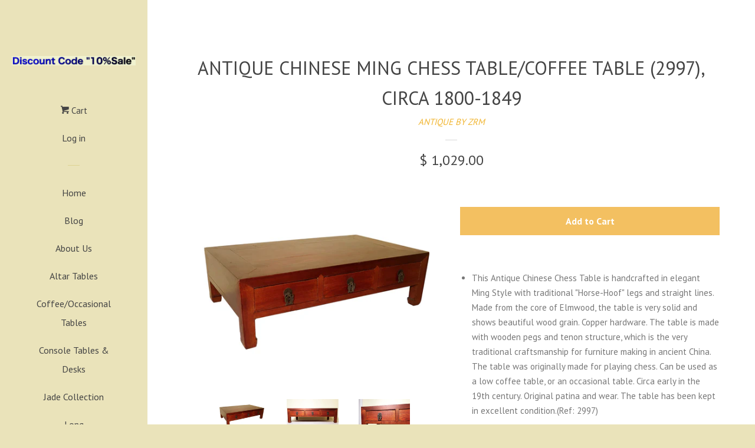

--- FILE ---
content_type: text/html; charset=utf-8
request_url: https://antiquebyzrm.com/products/antique-chinese-ming-chess-table-coffee-table-2997-circa-1800-1849
body_size: 14586
content:
<!doctype html>
<!--[if lt IE 7]><html class="no-js lt-ie9 lt-ie8 lt-ie7" lang="en"> <![endif]-->
<!--[if IE 7]><html class="no-js lt-ie9 lt-ie8" lang="en"> <![endif]-->
<!--[if IE 8]><html class="no-js lt-ie9" lang="en"> <![endif]-->
<!--[if IE 9 ]><html class="ie9 no-js"> <![endif]-->
<!--[if (gt IE 9)|!(IE)]><!--> <html class="no-js"> <!--<![endif]-->
<head>

  <!-- Basic page needs ================================================== -->
  <meta charset="utf-8">
  <meta http-equiv="X-UA-Compatible" content="IE=edge,chrome=1">

  
  <link rel="shortcut icon" href="//antiquebyzrm.com/cdn/shop/t/7/assets/favicon.png?v=436" type="image/png" />
  

  <!-- Title and description ================================================== -->
  <title>
  Antique Chinese Ming Chess Table/Coffee Table (2997), Circa 1800-1849 &ndash; ANTIQUE BY ZRM
  </title>

  
  <meta name="description" content="This Antique Chinese Chess Table is handcrafted in elegant Ming Style with traditional &quot;Horse-Hoof&quot; legs and straight lines. Made from the core of Elmwood, the table is very solid and shows beautiful wood grain. Copper hardware. The table is made with wooden pegs and tenon structure, which is the very traditional craft">
  

  <!-- Product meta ================================================== -->
  

  <meta property="og:type" content="product">
  <meta property="og:title" content="Antique Chinese Ming Chess Table/Coffee Table (2997), Circa 1800-1849">
  <meta property="og:url" content="https://antiquebyzrm.com/products/antique-chinese-ming-chess-table-coffee-table-2997-circa-1800-1849">
  
  <meta property="og:image" content="http://antiquebyzrm.com/cdn/shop/files/2997-1_grande.jpg?v=1684629245">
  <meta property="og:image:secure_url" content="https://antiquebyzrm.com/cdn/shop/files/2997-1_grande.jpg?v=1684629245">
  
  <meta property="og:image" content="http://antiquebyzrm.com/cdn/shop/files/2997-2_grande.jpg?v=1684629246">
  <meta property="og:image:secure_url" content="https://antiquebyzrm.com/cdn/shop/files/2997-2_grande.jpg?v=1684629246">
  
  <meta property="og:image" content="http://antiquebyzrm.com/cdn/shop/files/2997-3_grande.jpg?v=1684629245">
  <meta property="og:image:secure_url" content="https://antiquebyzrm.com/cdn/shop/files/2997-3_grande.jpg?v=1684629245">
  
  <meta property="og:price:amount" content="1,029.00">
  <meta property="og:price:currency" content="USD">


  <meta property="og:description" content="This Antique Chinese Chess Table is handcrafted in elegant Ming Style with traditional &quot;Horse-Hoof&quot; legs and straight lines. Made from the core of Elmwood, the table is very solid and shows beautiful wood grain. Copper hardware. The table is made with wooden pegs and tenon structure, which is the very traditional craft">

  <meta property="og:site_name" content="ANTIQUE BY ZRM">

  

<meta name="twitter:card" content="summary">



  <meta name="twitter:title" content="Antique Chinese Ming Chess Table/Coffee Table (2997), Circa 1800-1849">
  <meta name="twitter:description" content="
This Antique Chinese Chess Table is handcrafted in elegant Ming Style with traditional &quot;Horse-Hoof&quot; legs and straight lines. Made from the core of Elmwood, the table is very solid and shows beautiful wood grain. Copper hardware. The table is made with wooden pegs and tenon structure, which is the very traditional craftsmanship for furniture making in ancient China. The table was originally made for playing chess. Can be used as a low coffee table, or an occasional table. Circa early in the 19th century. Original patina and wear. The table has been kept in excellent condition.(Ref: 2997)
Size: W31.75&quot;xD19.25&quot;xH9.5&quot;


Authenticity Appraisal will be provided upon request.
(All Sales are Final. see Return Policy.)
Free Shipping to 48 Continental States.  (Hawaii,  Alaska and international buyers will pay their own freight and handling fee.)
">
  <meta name="twitter:image" content="https://antiquebyzrm.com/cdn/shop/files/2997-1_medium.jpg?v=1684629245">
  <meta name="twitter:image:width" content="240">
  <meta name="twitter:image:height" content="240">



  <!-- Helpers ================================================== -->
  <link rel="canonical" href="https://antiquebyzrm.com/products/antique-chinese-ming-chess-table-coffee-table-2997-circa-1800-1849">
  <meta name="viewport" content="width=device-width, initial-scale=1">

  

  <!-- CSS ================================================== -->
  <link href="//antiquebyzrm.com/cdn/shop/t/7/assets/timber.scss.css?v=40491688789251192331706801362" rel="stylesheet" type="text/css" media="all" />
  
  
  
  <link href="//fonts.googleapis.com/css?family=PT+Sans:400,700" rel="stylesheet" type="text/css" media="all" />


  



  <!-- Header hook for plugins ================================================== -->
  <script>window.performance && window.performance.mark && window.performance.mark('shopify.content_for_header.start');</script><meta name="google-site-verification" content="XKf2NL6GivJYgb1ingcLB0LbGbWrlxFHUSC3RoBYV3g">
<meta id="shopify-digital-wallet" name="shopify-digital-wallet" content="/7908833/digital_wallets/dialog">
<meta name="shopify-checkout-api-token" content="e4ef84fd6914a806050ac7db97884c03">
<meta id="in-context-paypal-metadata" data-shop-id="7908833" data-venmo-supported="false" data-environment="production" data-locale="en_US" data-paypal-v4="true" data-currency="USD">
<link rel="alternate" type="application/json+oembed" href="https://antiquebyzrm.com/products/antique-chinese-ming-chess-table-coffee-table-2997-circa-1800-1849.oembed">
<script async="async" src="/checkouts/internal/preloads.js?locale=en-US"></script>
<link rel="preconnect" href="https://shop.app" crossorigin="anonymous">
<script async="async" src="https://shop.app/checkouts/internal/preloads.js?locale=en-US&shop_id=7908833" crossorigin="anonymous"></script>
<script id="shopify-features" type="application/json">{"accessToken":"e4ef84fd6914a806050ac7db97884c03","betas":["rich-media-storefront-analytics"],"domain":"antiquebyzrm.com","predictiveSearch":true,"shopId":7908833,"locale":"en"}</script>
<script>var Shopify = Shopify || {};
Shopify.shop = "antiquebyzrm.myshopify.com";
Shopify.locale = "en";
Shopify.currency = {"active":"USD","rate":"1.0"};
Shopify.country = "US";
Shopify.theme = {"name":"Pop","id":34352644,"schema_name":null,"schema_version":null,"theme_store_id":719,"role":"main"};
Shopify.theme.handle = "null";
Shopify.theme.style = {"id":null,"handle":null};
Shopify.cdnHost = "antiquebyzrm.com/cdn";
Shopify.routes = Shopify.routes || {};
Shopify.routes.root = "/";</script>
<script type="module">!function(o){(o.Shopify=o.Shopify||{}).modules=!0}(window);</script>
<script>!function(o){function n(){var o=[];function n(){o.push(Array.prototype.slice.apply(arguments))}return n.q=o,n}var t=o.Shopify=o.Shopify||{};t.loadFeatures=n(),t.autoloadFeatures=n()}(window);</script>
<script>
  window.ShopifyPay = window.ShopifyPay || {};
  window.ShopifyPay.apiHost = "shop.app\/pay";
  window.ShopifyPay.redirectState = null;
</script>
<script id="shop-js-analytics" type="application/json">{"pageType":"product"}</script>
<script defer="defer" async type="module" src="//antiquebyzrm.com/cdn/shopifycloud/shop-js/modules/v2/client.init-shop-cart-sync_BT-GjEfc.en.esm.js"></script>
<script defer="defer" async type="module" src="//antiquebyzrm.com/cdn/shopifycloud/shop-js/modules/v2/chunk.common_D58fp_Oc.esm.js"></script>
<script defer="defer" async type="module" src="//antiquebyzrm.com/cdn/shopifycloud/shop-js/modules/v2/chunk.modal_xMitdFEc.esm.js"></script>
<script type="module">
  await import("//antiquebyzrm.com/cdn/shopifycloud/shop-js/modules/v2/client.init-shop-cart-sync_BT-GjEfc.en.esm.js");
await import("//antiquebyzrm.com/cdn/shopifycloud/shop-js/modules/v2/chunk.common_D58fp_Oc.esm.js");
await import("//antiquebyzrm.com/cdn/shopifycloud/shop-js/modules/v2/chunk.modal_xMitdFEc.esm.js");

  window.Shopify.SignInWithShop?.initShopCartSync?.({"fedCMEnabled":true,"windoidEnabled":true});

</script>
<script>
  window.Shopify = window.Shopify || {};
  if (!window.Shopify.featureAssets) window.Shopify.featureAssets = {};
  window.Shopify.featureAssets['shop-js'] = {"shop-cart-sync":["modules/v2/client.shop-cart-sync_DZOKe7Ll.en.esm.js","modules/v2/chunk.common_D58fp_Oc.esm.js","modules/v2/chunk.modal_xMitdFEc.esm.js"],"init-fed-cm":["modules/v2/client.init-fed-cm_B6oLuCjv.en.esm.js","modules/v2/chunk.common_D58fp_Oc.esm.js","modules/v2/chunk.modal_xMitdFEc.esm.js"],"shop-cash-offers":["modules/v2/client.shop-cash-offers_D2sdYoxE.en.esm.js","modules/v2/chunk.common_D58fp_Oc.esm.js","modules/v2/chunk.modal_xMitdFEc.esm.js"],"shop-login-button":["modules/v2/client.shop-login-button_QeVjl5Y3.en.esm.js","modules/v2/chunk.common_D58fp_Oc.esm.js","modules/v2/chunk.modal_xMitdFEc.esm.js"],"pay-button":["modules/v2/client.pay-button_DXTOsIq6.en.esm.js","modules/v2/chunk.common_D58fp_Oc.esm.js","modules/v2/chunk.modal_xMitdFEc.esm.js"],"shop-button":["modules/v2/client.shop-button_DQZHx9pm.en.esm.js","modules/v2/chunk.common_D58fp_Oc.esm.js","modules/v2/chunk.modal_xMitdFEc.esm.js"],"avatar":["modules/v2/client.avatar_BTnouDA3.en.esm.js"],"init-windoid":["modules/v2/client.init-windoid_CR1B-cfM.en.esm.js","modules/v2/chunk.common_D58fp_Oc.esm.js","modules/v2/chunk.modal_xMitdFEc.esm.js"],"init-shop-for-new-customer-accounts":["modules/v2/client.init-shop-for-new-customer-accounts_C_vY_xzh.en.esm.js","modules/v2/client.shop-login-button_QeVjl5Y3.en.esm.js","modules/v2/chunk.common_D58fp_Oc.esm.js","modules/v2/chunk.modal_xMitdFEc.esm.js"],"init-shop-email-lookup-coordinator":["modules/v2/client.init-shop-email-lookup-coordinator_BI7n9ZSv.en.esm.js","modules/v2/chunk.common_D58fp_Oc.esm.js","modules/v2/chunk.modal_xMitdFEc.esm.js"],"init-shop-cart-sync":["modules/v2/client.init-shop-cart-sync_BT-GjEfc.en.esm.js","modules/v2/chunk.common_D58fp_Oc.esm.js","modules/v2/chunk.modal_xMitdFEc.esm.js"],"shop-toast-manager":["modules/v2/client.shop-toast-manager_DiYdP3xc.en.esm.js","modules/v2/chunk.common_D58fp_Oc.esm.js","modules/v2/chunk.modal_xMitdFEc.esm.js"],"init-customer-accounts":["modules/v2/client.init-customer-accounts_D9ZNqS-Q.en.esm.js","modules/v2/client.shop-login-button_QeVjl5Y3.en.esm.js","modules/v2/chunk.common_D58fp_Oc.esm.js","modules/v2/chunk.modal_xMitdFEc.esm.js"],"init-customer-accounts-sign-up":["modules/v2/client.init-customer-accounts-sign-up_iGw4briv.en.esm.js","modules/v2/client.shop-login-button_QeVjl5Y3.en.esm.js","modules/v2/chunk.common_D58fp_Oc.esm.js","modules/v2/chunk.modal_xMitdFEc.esm.js"],"shop-follow-button":["modules/v2/client.shop-follow-button_CqMgW2wH.en.esm.js","modules/v2/chunk.common_D58fp_Oc.esm.js","modules/v2/chunk.modal_xMitdFEc.esm.js"],"checkout-modal":["modules/v2/client.checkout-modal_xHeaAweL.en.esm.js","modules/v2/chunk.common_D58fp_Oc.esm.js","modules/v2/chunk.modal_xMitdFEc.esm.js"],"shop-login":["modules/v2/client.shop-login_D91U-Q7h.en.esm.js","modules/v2/chunk.common_D58fp_Oc.esm.js","modules/v2/chunk.modal_xMitdFEc.esm.js"],"lead-capture":["modules/v2/client.lead-capture_BJmE1dJe.en.esm.js","modules/v2/chunk.common_D58fp_Oc.esm.js","modules/v2/chunk.modal_xMitdFEc.esm.js"],"payment-terms":["modules/v2/client.payment-terms_Ci9AEqFq.en.esm.js","modules/v2/chunk.common_D58fp_Oc.esm.js","modules/v2/chunk.modal_xMitdFEc.esm.js"]};
</script>
<script id="__st">var __st={"a":7908833,"offset":-21600,"reqid":"8d3e9ccc-eedb-4eaa-a1e6-b6f573729cf7-1769146358","pageurl":"antiquebyzrm.com\/products\/antique-chinese-ming-chess-table-coffee-table-2997-circa-1800-1849","u":"3d795cb7d3bd","p":"product","rtyp":"product","rid":7124011581510};</script>
<script>window.ShopifyPaypalV4VisibilityTracking = true;</script>
<script id="captcha-bootstrap">!function(){'use strict';const t='contact',e='account',n='new_comment',o=[[t,t],['blogs',n],['comments',n],[t,'customer']],c=[[e,'customer_login'],[e,'guest_login'],[e,'recover_customer_password'],[e,'create_customer']],r=t=>t.map((([t,e])=>`form[action*='/${t}']:not([data-nocaptcha='true']) input[name='form_type'][value='${e}']`)).join(','),a=t=>()=>t?[...document.querySelectorAll(t)].map((t=>t.form)):[];function s(){const t=[...o],e=r(t);return a(e)}const i='password',u='form_key',d=['recaptcha-v3-token','g-recaptcha-response','h-captcha-response',i],f=()=>{try{return window.sessionStorage}catch{return}},m='__shopify_v',_=t=>t.elements[u];function p(t,e,n=!1){try{const o=window.sessionStorage,c=JSON.parse(o.getItem(e)),{data:r}=function(t){const{data:e,action:n}=t;return t[m]||n?{data:e,action:n}:{data:t,action:n}}(c);for(const[e,n]of Object.entries(r))t.elements[e]&&(t.elements[e].value=n);n&&o.removeItem(e)}catch(o){console.error('form repopulation failed',{error:o})}}const l='form_type',E='cptcha';function T(t){t.dataset[E]=!0}const w=window,h=w.document,L='Shopify',v='ce_forms',y='captcha';let A=!1;((t,e)=>{const n=(g='f06e6c50-85a8-45c8-87d0-21a2b65856fe',I='https://cdn.shopify.com/shopifycloud/storefront-forms-hcaptcha/ce_storefront_forms_captcha_hcaptcha.v1.5.2.iife.js',D={infoText:'Protected by hCaptcha',privacyText:'Privacy',termsText:'Terms'},(t,e,n)=>{const o=w[L][v],c=o.bindForm;if(c)return c(t,g,e,D).then(n);var r;o.q.push([[t,g,e,D],n]),r=I,A||(h.body.append(Object.assign(h.createElement('script'),{id:'captcha-provider',async:!0,src:r})),A=!0)});var g,I,D;w[L]=w[L]||{},w[L][v]=w[L][v]||{},w[L][v].q=[],w[L][y]=w[L][y]||{},w[L][y].protect=function(t,e){n(t,void 0,e),T(t)},Object.freeze(w[L][y]),function(t,e,n,w,h,L){const[v,y,A,g]=function(t,e,n){const i=e?o:[],u=t?c:[],d=[...i,...u],f=r(d),m=r(i),_=r(d.filter((([t,e])=>n.includes(e))));return[a(f),a(m),a(_),s()]}(w,h,L),I=t=>{const e=t.target;return e instanceof HTMLFormElement?e:e&&e.form},D=t=>v().includes(t);t.addEventListener('submit',(t=>{const e=I(t);if(!e)return;const n=D(e)&&!e.dataset.hcaptchaBound&&!e.dataset.recaptchaBound,o=_(e),c=g().includes(e)&&(!o||!o.value);(n||c)&&t.preventDefault(),c&&!n&&(function(t){try{if(!f())return;!function(t){const e=f();if(!e)return;const n=_(t);if(!n)return;const o=n.value;o&&e.removeItem(o)}(t);const e=Array.from(Array(32),(()=>Math.random().toString(36)[2])).join('');!function(t,e){_(t)||t.append(Object.assign(document.createElement('input'),{type:'hidden',name:u})),t.elements[u].value=e}(t,e),function(t,e){const n=f();if(!n)return;const o=[...t.querySelectorAll(`input[type='${i}']`)].map((({name:t})=>t)),c=[...d,...o],r={};for(const[a,s]of new FormData(t).entries())c.includes(a)||(r[a]=s);n.setItem(e,JSON.stringify({[m]:1,action:t.action,data:r}))}(t,e)}catch(e){console.error('failed to persist form',e)}}(e),e.submit())}));const S=(t,e)=>{t&&!t.dataset[E]&&(n(t,e.some((e=>e===t))),T(t))};for(const o of['focusin','change'])t.addEventListener(o,(t=>{const e=I(t);D(e)&&S(e,y())}));const B=e.get('form_key'),M=e.get(l),P=B&&M;t.addEventListener('DOMContentLoaded',(()=>{const t=y();if(P)for(const e of t)e.elements[l].value===M&&p(e,B);[...new Set([...A(),...v().filter((t=>'true'===t.dataset.shopifyCaptcha))])].forEach((e=>S(e,t)))}))}(h,new URLSearchParams(w.location.search),n,t,e,['guest_login'])})(!0,!0)}();</script>
<script integrity="sha256-4kQ18oKyAcykRKYeNunJcIwy7WH5gtpwJnB7kiuLZ1E=" data-source-attribution="shopify.loadfeatures" defer="defer" src="//antiquebyzrm.com/cdn/shopifycloud/storefront/assets/storefront/load_feature-a0a9edcb.js" crossorigin="anonymous"></script>
<script crossorigin="anonymous" defer="defer" src="//antiquebyzrm.com/cdn/shopifycloud/storefront/assets/shopify_pay/storefront-65b4c6d7.js?v=20250812"></script>
<script data-source-attribution="shopify.dynamic_checkout.dynamic.init">var Shopify=Shopify||{};Shopify.PaymentButton=Shopify.PaymentButton||{isStorefrontPortableWallets:!0,init:function(){window.Shopify.PaymentButton.init=function(){};var t=document.createElement("script");t.src="https://antiquebyzrm.com/cdn/shopifycloud/portable-wallets/latest/portable-wallets.en.js",t.type="module",document.head.appendChild(t)}};
</script>
<script data-source-attribution="shopify.dynamic_checkout.buyer_consent">
  function portableWalletsHideBuyerConsent(e){var t=document.getElementById("shopify-buyer-consent"),n=document.getElementById("shopify-subscription-policy-button");t&&n&&(t.classList.add("hidden"),t.setAttribute("aria-hidden","true"),n.removeEventListener("click",e))}function portableWalletsShowBuyerConsent(e){var t=document.getElementById("shopify-buyer-consent"),n=document.getElementById("shopify-subscription-policy-button");t&&n&&(t.classList.remove("hidden"),t.removeAttribute("aria-hidden"),n.addEventListener("click",e))}window.Shopify?.PaymentButton&&(window.Shopify.PaymentButton.hideBuyerConsent=portableWalletsHideBuyerConsent,window.Shopify.PaymentButton.showBuyerConsent=portableWalletsShowBuyerConsent);
</script>
<script data-source-attribution="shopify.dynamic_checkout.cart.bootstrap">document.addEventListener("DOMContentLoaded",(function(){function t(){return document.querySelector("shopify-accelerated-checkout-cart, shopify-accelerated-checkout")}if(t())Shopify.PaymentButton.init();else{new MutationObserver((function(e,n){t()&&(Shopify.PaymentButton.init(),n.disconnect())})).observe(document.body,{childList:!0,subtree:!0})}}));
</script>
<link id="shopify-accelerated-checkout-styles" rel="stylesheet" media="screen" href="https://antiquebyzrm.com/cdn/shopifycloud/portable-wallets/latest/accelerated-checkout-backwards-compat.css" crossorigin="anonymous">
<style id="shopify-accelerated-checkout-cart">
        #shopify-buyer-consent {
  margin-top: 1em;
  display: inline-block;
  width: 100%;
}

#shopify-buyer-consent.hidden {
  display: none;
}

#shopify-subscription-policy-button {
  background: none;
  border: none;
  padding: 0;
  text-decoration: underline;
  font-size: inherit;
  cursor: pointer;
}

#shopify-subscription-policy-button::before {
  box-shadow: none;
}

      </style>

<script>window.performance && window.performance.mark && window.performance.mark('shopify.content_for_header.end');</script>

  

<!--[if lt IE 9]>
<script src="//cdnjs.cloudflare.com/ajax/libs/html5shiv/3.7.2/html5shiv.min.js" type="text/javascript"></script>
<script src="//antiquebyzrm.com/cdn/shop/t/7/assets/respond.min.js?v=52248677837542619231438886837" type="text/javascript"></script>
<link href="//antiquebyzrm.com/cdn/shop/t/7/assets/respond-proxy.html" id="respond-proxy" rel="respond-proxy" />
<link href="//antiquebyzrm.com/search?q=7e5e7c825f9eff00dd48f8eff140ae3d" id="respond-redirect" rel="respond-redirect" />
<script src="//antiquebyzrm.com/search?q=7e5e7c825f9eff00dd48f8eff140ae3d" type="text/javascript"></script>
<![endif]-->



  
  

  
  <script src="//ajax.googleapis.com/ajax/libs/jquery/1.11.0/jquery.min.js" type="text/javascript"></script>
  <script src="//antiquebyzrm.com/cdn/shop/t/7/assets/modernizr.min.js?v=520786850485634651438886837" type="text/javascript"></script>

<link href="https://monorail-edge.shopifysvc.com" rel="dns-prefetch">
<script>(function(){if ("sendBeacon" in navigator && "performance" in window) {try {var session_token_from_headers = performance.getEntriesByType('navigation')[0].serverTiming.find(x => x.name == '_s').description;} catch {var session_token_from_headers = undefined;}var session_cookie_matches = document.cookie.match(/_shopify_s=([^;]*)/);var session_token_from_cookie = session_cookie_matches && session_cookie_matches.length === 2 ? session_cookie_matches[1] : "";var session_token = session_token_from_headers || session_token_from_cookie || "";function handle_abandonment_event(e) {var entries = performance.getEntries().filter(function(entry) {return /monorail-edge.shopifysvc.com/.test(entry.name);});if (!window.abandonment_tracked && entries.length === 0) {window.abandonment_tracked = true;var currentMs = Date.now();var navigation_start = performance.timing.navigationStart;var payload = {shop_id: 7908833,url: window.location.href,navigation_start,duration: currentMs - navigation_start,session_token,page_type: "product"};window.navigator.sendBeacon("https://monorail-edge.shopifysvc.com/v1/produce", JSON.stringify({schema_id: "online_store_buyer_site_abandonment/1.1",payload: payload,metadata: {event_created_at_ms: currentMs,event_sent_at_ms: currentMs}}));}}window.addEventListener('pagehide', handle_abandonment_event);}}());</script>
<script id="web-pixels-manager-setup">(function e(e,d,r,n,o){if(void 0===o&&(o={}),!Boolean(null===(a=null===(i=window.Shopify)||void 0===i?void 0:i.analytics)||void 0===a?void 0:a.replayQueue)){var i,a;window.Shopify=window.Shopify||{};var t=window.Shopify;t.analytics=t.analytics||{};var s=t.analytics;s.replayQueue=[],s.publish=function(e,d,r){return s.replayQueue.push([e,d,r]),!0};try{self.performance.mark("wpm:start")}catch(e){}var l=function(){var e={modern:/Edge?\/(1{2}[4-9]|1[2-9]\d|[2-9]\d{2}|\d{4,})\.\d+(\.\d+|)|Firefox\/(1{2}[4-9]|1[2-9]\d|[2-9]\d{2}|\d{4,})\.\d+(\.\d+|)|Chrom(ium|e)\/(9{2}|\d{3,})\.\d+(\.\d+|)|(Maci|X1{2}).+ Version\/(15\.\d+|(1[6-9]|[2-9]\d|\d{3,})\.\d+)([,.]\d+|)( \(\w+\)|)( Mobile\/\w+|) Safari\/|Chrome.+OPR\/(9{2}|\d{3,})\.\d+\.\d+|(CPU[ +]OS|iPhone[ +]OS|CPU[ +]iPhone|CPU IPhone OS|CPU iPad OS)[ +]+(15[._]\d+|(1[6-9]|[2-9]\d|\d{3,})[._]\d+)([._]\d+|)|Android:?[ /-](13[3-9]|1[4-9]\d|[2-9]\d{2}|\d{4,})(\.\d+|)(\.\d+|)|Android.+Firefox\/(13[5-9]|1[4-9]\d|[2-9]\d{2}|\d{4,})\.\d+(\.\d+|)|Android.+Chrom(ium|e)\/(13[3-9]|1[4-9]\d|[2-9]\d{2}|\d{4,})\.\d+(\.\d+|)|SamsungBrowser\/([2-9]\d|\d{3,})\.\d+/,legacy:/Edge?\/(1[6-9]|[2-9]\d|\d{3,})\.\d+(\.\d+|)|Firefox\/(5[4-9]|[6-9]\d|\d{3,})\.\d+(\.\d+|)|Chrom(ium|e)\/(5[1-9]|[6-9]\d|\d{3,})\.\d+(\.\d+|)([\d.]+$|.*Safari\/(?![\d.]+ Edge\/[\d.]+$))|(Maci|X1{2}).+ Version\/(10\.\d+|(1[1-9]|[2-9]\d|\d{3,})\.\d+)([,.]\d+|)( \(\w+\)|)( Mobile\/\w+|) Safari\/|Chrome.+OPR\/(3[89]|[4-9]\d|\d{3,})\.\d+\.\d+|(CPU[ +]OS|iPhone[ +]OS|CPU[ +]iPhone|CPU IPhone OS|CPU iPad OS)[ +]+(10[._]\d+|(1[1-9]|[2-9]\d|\d{3,})[._]\d+)([._]\d+|)|Android:?[ /-](13[3-9]|1[4-9]\d|[2-9]\d{2}|\d{4,})(\.\d+|)(\.\d+|)|Mobile Safari.+OPR\/([89]\d|\d{3,})\.\d+\.\d+|Android.+Firefox\/(13[5-9]|1[4-9]\d|[2-9]\d{2}|\d{4,})\.\d+(\.\d+|)|Android.+Chrom(ium|e)\/(13[3-9]|1[4-9]\d|[2-9]\d{2}|\d{4,})\.\d+(\.\d+|)|Android.+(UC? ?Browser|UCWEB|U3)[ /]?(15\.([5-9]|\d{2,})|(1[6-9]|[2-9]\d|\d{3,})\.\d+)\.\d+|SamsungBrowser\/(5\.\d+|([6-9]|\d{2,})\.\d+)|Android.+MQ{2}Browser\/(14(\.(9|\d{2,})|)|(1[5-9]|[2-9]\d|\d{3,})(\.\d+|))(\.\d+|)|K[Aa][Ii]OS\/(3\.\d+|([4-9]|\d{2,})\.\d+)(\.\d+|)/},d=e.modern,r=e.legacy,n=navigator.userAgent;return n.match(d)?"modern":n.match(r)?"legacy":"unknown"}(),u="modern"===l?"modern":"legacy",c=(null!=n?n:{modern:"",legacy:""})[u],f=function(e){return[e.baseUrl,"/wpm","/b",e.hashVersion,"modern"===e.buildTarget?"m":"l",".js"].join("")}({baseUrl:d,hashVersion:r,buildTarget:u}),m=function(e){var d=e.version,r=e.bundleTarget,n=e.surface,o=e.pageUrl,i=e.monorailEndpoint;return{emit:function(e){var a=e.status,t=e.errorMsg,s=(new Date).getTime(),l=JSON.stringify({metadata:{event_sent_at_ms:s},events:[{schema_id:"web_pixels_manager_load/3.1",payload:{version:d,bundle_target:r,page_url:o,status:a,surface:n,error_msg:t},metadata:{event_created_at_ms:s}}]});if(!i)return console&&console.warn&&console.warn("[Web Pixels Manager] No Monorail endpoint provided, skipping logging."),!1;try{return self.navigator.sendBeacon.bind(self.navigator)(i,l)}catch(e){}var u=new XMLHttpRequest;try{return u.open("POST",i,!0),u.setRequestHeader("Content-Type","text/plain"),u.send(l),!0}catch(e){return console&&console.warn&&console.warn("[Web Pixels Manager] Got an unhandled error while logging to Monorail."),!1}}}}({version:r,bundleTarget:l,surface:e.surface,pageUrl:self.location.href,monorailEndpoint:e.monorailEndpoint});try{o.browserTarget=l,function(e){var d=e.src,r=e.async,n=void 0===r||r,o=e.onload,i=e.onerror,a=e.sri,t=e.scriptDataAttributes,s=void 0===t?{}:t,l=document.createElement("script"),u=document.querySelector("head"),c=document.querySelector("body");if(l.async=n,l.src=d,a&&(l.integrity=a,l.crossOrigin="anonymous"),s)for(var f in s)if(Object.prototype.hasOwnProperty.call(s,f))try{l.dataset[f]=s[f]}catch(e){}if(o&&l.addEventListener("load",o),i&&l.addEventListener("error",i),u)u.appendChild(l);else{if(!c)throw new Error("Did not find a head or body element to append the script");c.appendChild(l)}}({src:f,async:!0,onload:function(){if(!function(){var e,d;return Boolean(null===(d=null===(e=window.Shopify)||void 0===e?void 0:e.analytics)||void 0===d?void 0:d.initialized)}()){var d=window.webPixelsManager.init(e)||void 0;if(d){var r=window.Shopify.analytics;r.replayQueue.forEach((function(e){var r=e[0],n=e[1],o=e[2];d.publishCustomEvent(r,n,o)})),r.replayQueue=[],r.publish=d.publishCustomEvent,r.visitor=d.visitor,r.initialized=!0}}},onerror:function(){return m.emit({status:"failed",errorMsg:"".concat(f," has failed to load")})},sri:function(e){var d=/^sha384-[A-Za-z0-9+/=]+$/;return"string"==typeof e&&d.test(e)}(c)?c:"",scriptDataAttributes:o}),m.emit({status:"loading"})}catch(e){m.emit({status:"failed",errorMsg:(null==e?void 0:e.message)||"Unknown error"})}}})({shopId: 7908833,storefrontBaseUrl: "https://antiquebyzrm.com",extensionsBaseUrl: "https://extensions.shopifycdn.com/cdn/shopifycloud/web-pixels-manager",monorailEndpoint: "https://monorail-edge.shopifysvc.com/unstable/produce_batch",surface: "storefront-renderer",enabledBetaFlags: ["2dca8a86"],webPixelsConfigList: [{"id":"736755782","configuration":"{\"config\":\"{\\\"pixel_id\\\":\\\"GT-NBPNLS8J\\\",\\\"google_tag_ids\\\":[\\\"GT-NBPNLS8J\\\"],\\\"target_country\\\":\\\"US\\\",\\\"gtag_events\\\":[{\\\"type\\\":\\\"view_item\\\",\\\"action_label\\\":\\\"MC-39VCBZTDS0\\\"},{\\\"type\\\":\\\"purchase\\\",\\\"action_label\\\":\\\"MC-39VCBZTDS0\\\"},{\\\"type\\\":\\\"page_view\\\",\\\"action_label\\\":\\\"MC-39VCBZTDS0\\\"}],\\\"enable_monitoring_mode\\\":false}\"}","eventPayloadVersion":"v1","runtimeContext":"OPEN","scriptVersion":"b2a88bafab3e21179ed38636efcd8a93","type":"APP","apiClientId":1780363,"privacyPurposes":[],"dataSharingAdjustments":{"protectedCustomerApprovalScopes":["read_customer_address","read_customer_email","read_customer_name","read_customer_personal_data","read_customer_phone"]}},{"id":"shopify-app-pixel","configuration":"{}","eventPayloadVersion":"v1","runtimeContext":"STRICT","scriptVersion":"0450","apiClientId":"shopify-pixel","type":"APP","privacyPurposes":["ANALYTICS","MARKETING"]},{"id":"shopify-custom-pixel","eventPayloadVersion":"v1","runtimeContext":"LAX","scriptVersion":"0450","apiClientId":"shopify-pixel","type":"CUSTOM","privacyPurposes":["ANALYTICS","MARKETING"]}],isMerchantRequest: false,initData: {"shop":{"name":"ANTIQUE BY ZRM","paymentSettings":{"currencyCode":"USD"},"myshopifyDomain":"antiquebyzrm.myshopify.com","countryCode":"US","storefrontUrl":"https:\/\/antiquebyzrm.com"},"customer":null,"cart":null,"checkout":null,"productVariants":[{"price":{"amount":1029.0,"currencyCode":"USD"},"product":{"title":"Antique Chinese Ming Chess Table\/Coffee Table (2997), Circa 1800-1849","vendor":"ANTIQUE BY ZRM","id":"7124011581510","untranslatedTitle":"Antique Chinese Ming Chess Table\/Coffee Table (2997), Circa 1800-1849","url":"\/products\/antique-chinese-ming-chess-table-coffee-table-2997-circa-1800-1849","type":""},"id":"40599847960646","image":{"src":"\/\/antiquebyzrm.com\/cdn\/shop\/files\/2997-1.jpg?v=1684629245"},"sku":"","title":"Default Title","untranslatedTitle":"Default Title"}],"purchasingCompany":null},},"https://antiquebyzrm.com/cdn","fcfee988w5aeb613cpc8e4bc33m6693e112",{"modern":"","legacy":""},{"shopId":"7908833","storefrontBaseUrl":"https:\/\/antiquebyzrm.com","extensionBaseUrl":"https:\/\/extensions.shopifycdn.com\/cdn\/shopifycloud\/web-pixels-manager","surface":"storefront-renderer","enabledBetaFlags":"[\"2dca8a86\"]","isMerchantRequest":"false","hashVersion":"fcfee988w5aeb613cpc8e4bc33m6693e112","publish":"custom","events":"[[\"page_viewed\",{}],[\"product_viewed\",{\"productVariant\":{\"price\":{\"amount\":1029.0,\"currencyCode\":\"USD\"},\"product\":{\"title\":\"Antique Chinese Ming Chess Table\/Coffee Table (2997), Circa 1800-1849\",\"vendor\":\"ANTIQUE BY ZRM\",\"id\":\"7124011581510\",\"untranslatedTitle\":\"Antique Chinese Ming Chess Table\/Coffee Table (2997), Circa 1800-1849\",\"url\":\"\/products\/antique-chinese-ming-chess-table-coffee-table-2997-circa-1800-1849\",\"type\":\"\"},\"id\":\"40599847960646\",\"image\":{\"src\":\"\/\/antiquebyzrm.com\/cdn\/shop\/files\/2997-1.jpg?v=1684629245\"},\"sku\":\"\",\"title\":\"Default Title\",\"untranslatedTitle\":\"Default Title\"}}]]"});</script><script>
  window.ShopifyAnalytics = window.ShopifyAnalytics || {};
  window.ShopifyAnalytics.meta = window.ShopifyAnalytics.meta || {};
  window.ShopifyAnalytics.meta.currency = 'USD';
  var meta = {"product":{"id":7124011581510,"gid":"gid:\/\/shopify\/Product\/7124011581510","vendor":"ANTIQUE BY ZRM","type":"","handle":"antique-chinese-ming-chess-table-coffee-table-2997-circa-1800-1849","variants":[{"id":40599847960646,"price":102900,"name":"Antique Chinese Ming Chess Table\/Coffee Table (2997), Circa 1800-1849","public_title":null,"sku":""}],"remote":false},"page":{"pageType":"product","resourceType":"product","resourceId":7124011581510,"requestId":"8d3e9ccc-eedb-4eaa-a1e6-b6f573729cf7-1769146358"}};
  for (var attr in meta) {
    window.ShopifyAnalytics.meta[attr] = meta[attr];
  }
</script>
<script class="analytics">
  (function () {
    var customDocumentWrite = function(content) {
      var jquery = null;

      if (window.jQuery) {
        jquery = window.jQuery;
      } else if (window.Checkout && window.Checkout.$) {
        jquery = window.Checkout.$;
      }

      if (jquery) {
        jquery('body').append(content);
      }
    };

    var hasLoggedConversion = function(token) {
      if (token) {
        return document.cookie.indexOf('loggedConversion=' + token) !== -1;
      }
      return false;
    }

    var setCookieIfConversion = function(token) {
      if (token) {
        var twoMonthsFromNow = new Date(Date.now());
        twoMonthsFromNow.setMonth(twoMonthsFromNow.getMonth() + 2);

        document.cookie = 'loggedConversion=' + token + '; expires=' + twoMonthsFromNow;
      }
    }

    var trekkie = window.ShopifyAnalytics.lib = window.trekkie = window.trekkie || [];
    if (trekkie.integrations) {
      return;
    }
    trekkie.methods = [
      'identify',
      'page',
      'ready',
      'track',
      'trackForm',
      'trackLink'
    ];
    trekkie.factory = function(method) {
      return function() {
        var args = Array.prototype.slice.call(arguments);
        args.unshift(method);
        trekkie.push(args);
        return trekkie;
      };
    };
    for (var i = 0; i < trekkie.methods.length; i++) {
      var key = trekkie.methods[i];
      trekkie[key] = trekkie.factory(key);
    }
    trekkie.load = function(config) {
      trekkie.config = config || {};
      trekkie.config.initialDocumentCookie = document.cookie;
      var first = document.getElementsByTagName('script')[0];
      var script = document.createElement('script');
      script.type = 'text/javascript';
      script.onerror = function(e) {
        var scriptFallback = document.createElement('script');
        scriptFallback.type = 'text/javascript';
        scriptFallback.onerror = function(error) {
                var Monorail = {
      produce: function produce(monorailDomain, schemaId, payload) {
        var currentMs = new Date().getTime();
        var event = {
          schema_id: schemaId,
          payload: payload,
          metadata: {
            event_created_at_ms: currentMs,
            event_sent_at_ms: currentMs
          }
        };
        return Monorail.sendRequest("https://" + monorailDomain + "/v1/produce", JSON.stringify(event));
      },
      sendRequest: function sendRequest(endpointUrl, payload) {
        // Try the sendBeacon API
        if (window && window.navigator && typeof window.navigator.sendBeacon === 'function' && typeof window.Blob === 'function' && !Monorail.isIos12()) {
          var blobData = new window.Blob([payload], {
            type: 'text/plain'
          });

          if (window.navigator.sendBeacon(endpointUrl, blobData)) {
            return true;
          } // sendBeacon was not successful

        } // XHR beacon

        var xhr = new XMLHttpRequest();

        try {
          xhr.open('POST', endpointUrl);
          xhr.setRequestHeader('Content-Type', 'text/plain');
          xhr.send(payload);
        } catch (e) {
          console.log(e);
        }

        return false;
      },
      isIos12: function isIos12() {
        return window.navigator.userAgent.lastIndexOf('iPhone; CPU iPhone OS 12_') !== -1 || window.navigator.userAgent.lastIndexOf('iPad; CPU OS 12_') !== -1;
      }
    };
    Monorail.produce('monorail-edge.shopifysvc.com',
      'trekkie_storefront_load_errors/1.1',
      {shop_id: 7908833,
      theme_id: 34352644,
      app_name: "storefront",
      context_url: window.location.href,
      source_url: "//antiquebyzrm.com/cdn/s/trekkie.storefront.8d95595f799fbf7e1d32231b9a28fd43b70c67d3.min.js"});

        };
        scriptFallback.async = true;
        scriptFallback.src = '//antiquebyzrm.com/cdn/s/trekkie.storefront.8d95595f799fbf7e1d32231b9a28fd43b70c67d3.min.js';
        first.parentNode.insertBefore(scriptFallback, first);
      };
      script.async = true;
      script.src = '//antiquebyzrm.com/cdn/s/trekkie.storefront.8d95595f799fbf7e1d32231b9a28fd43b70c67d3.min.js';
      first.parentNode.insertBefore(script, first);
    };
    trekkie.load(
      {"Trekkie":{"appName":"storefront","development":false,"defaultAttributes":{"shopId":7908833,"isMerchantRequest":null,"themeId":34352644,"themeCityHash":"15374713976964499725","contentLanguage":"en","currency":"USD","eventMetadataId":"ffa9f71e-13fb-46c4-998d-8716227e654a"},"isServerSideCookieWritingEnabled":true,"monorailRegion":"shop_domain","enabledBetaFlags":["65f19447"]},"Session Attribution":{},"S2S":{"facebookCapiEnabled":false,"source":"trekkie-storefront-renderer","apiClientId":580111}}
    );

    var loaded = false;
    trekkie.ready(function() {
      if (loaded) return;
      loaded = true;

      window.ShopifyAnalytics.lib = window.trekkie;

      var originalDocumentWrite = document.write;
      document.write = customDocumentWrite;
      try { window.ShopifyAnalytics.merchantGoogleAnalytics.call(this); } catch(error) {};
      document.write = originalDocumentWrite;

      window.ShopifyAnalytics.lib.page(null,{"pageType":"product","resourceType":"product","resourceId":7124011581510,"requestId":"8d3e9ccc-eedb-4eaa-a1e6-b6f573729cf7-1769146358","shopifyEmitted":true});

      var match = window.location.pathname.match(/checkouts\/(.+)\/(thank_you|post_purchase)/)
      var token = match? match[1]: undefined;
      if (!hasLoggedConversion(token)) {
        setCookieIfConversion(token);
        window.ShopifyAnalytics.lib.track("Viewed Product",{"currency":"USD","variantId":40599847960646,"productId":7124011581510,"productGid":"gid:\/\/shopify\/Product\/7124011581510","name":"Antique Chinese Ming Chess Table\/Coffee Table (2997), Circa 1800-1849","price":"1029.00","sku":"","brand":"ANTIQUE BY ZRM","variant":null,"category":"","nonInteraction":true,"remote":false},undefined,undefined,{"shopifyEmitted":true});
      window.ShopifyAnalytics.lib.track("monorail:\/\/trekkie_storefront_viewed_product\/1.1",{"currency":"USD","variantId":40599847960646,"productId":7124011581510,"productGid":"gid:\/\/shopify\/Product\/7124011581510","name":"Antique Chinese Ming Chess Table\/Coffee Table (2997), Circa 1800-1849","price":"1029.00","sku":"","brand":"ANTIQUE BY ZRM","variant":null,"category":"","nonInteraction":true,"remote":false,"referer":"https:\/\/antiquebyzrm.com\/products\/antique-chinese-ming-chess-table-coffee-table-2997-circa-1800-1849"});
      }
    });


        var eventsListenerScript = document.createElement('script');
        eventsListenerScript.async = true;
        eventsListenerScript.src = "//antiquebyzrm.com/cdn/shopifycloud/storefront/assets/shop_events_listener-3da45d37.js";
        document.getElementsByTagName('head')[0].appendChild(eventsListenerScript);

})();</script>
<script
  defer
  src="https://antiquebyzrm.com/cdn/shopifycloud/perf-kit/shopify-perf-kit-3.0.4.min.js"
  data-application="storefront-renderer"
  data-shop-id="7908833"
  data-render-region="gcp-us-central1"
  data-page-type="product"
  data-theme-instance-id="34352644"
  data-theme-name=""
  data-theme-version=""
  data-monorail-region="shop_domain"
  data-resource-timing-sampling-rate="10"
  data-shs="true"
  data-shs-beacon="true"
  data-shs-export-with-fetch="true"
  data-shs-logs-sample-rate="1"
  data-shs-beacon-endpoint="https://antiquebyzrm.com/api/collect"
></script>
</head>


<body id="antique-chinese-ming-chess-table-coffee-table-2997-circa-1800-1849" class="template-product" >

  <div class="nav-mobile">
    <nav class="nav-bar" role="navigation">
      <div class="wrapper">
        



<ul class="site-nav" id="accessibleNav">
  
    

    
    
      
        <li >
          <a href="/" class="site-nav__link site-nav__linknodrop">Home</a>
        </li>
      
    
  
    

    
    
      
        <li >
          <a href="/blogs/news" class="site-nav__link site-nav__linknodrop">Blog</a>
        </li>
      
    
  
    

    
    
      
        <li >
          <a href="/pages/about-us" class="site-nav__link site-nav__linknodrop">About Us</a>
        </li>
      
    
  
    

    
    
      
        <li >
          <a href="/collections/antiques-asian-antiques-china-tables" class="site-nav__link site-nav__linknodrop">Altar Tables</a>
        </li>
      
    
  
    

    
    
      
        <li >
          <a href="/collections/antique-coffee-occasional-tables" class="site-nav__link site-nav__linknodrop">Coffee/Occasional Tables</a>
        </li>
      
    
  
    

    
    
      
        <li >
          <a href="/collections/antique-console-tables-and-desks" class="site-nav__link site-nav__linknodrop">Console Tables & Desks</a>
        </li>
      
    
  
    

    
    
      
        <li >
          <a href="/collections/vintage-jewelry" class="site-nav__link site-nav__linknodrop">Jade Collection</a>
        </li>
      
    
  
    

    
    
      
        <li >
          <a href="/collections/antique-long-bench" class="site-nav__link site-nav__linknodrop">Long Benches/Daybed/Large Coffee Table</a>
        </li>
      
    
  
    

    
    
      
        <li >
          <a href="/collections/antique-meditation-benches-end-tables" class="site-nav__link site-nav__linknodrop">Meditation Benches/End Tables</a>
        </li>
      
    
  
    

    
    
      
        <li >
          <a href="/collections/antique-petit-ming-cabinet" class="site-nav__link site-nav__linknodrop">Petit Ming Cabinets</a>
        </li>
      
    
  
    

    
    
      
        <li >
          <a href="/collections/antique-sideboard" class="site-nav__link site-nav__linknodrop">Sideboards & Buffets</a>
        </li>
      
    
  
    

    
    
      
        <li >
          <a href="/collections/antique-tall-cabinets" class="site-nav__link site-nav__linknodrop">Tall Cabinets</a>
        </li>
      
    
  
    

    
    
      
        <li >
          <a href="/collections/antique-trunks" class="site-nav__link site-nav__linknodrop">Trunks</a>
        </li>
      
    
  
    

    
    
      
        <li >
          <a href="/collections/jewelry" class="site-nav__link site-nav__linknodrop">Jewelry</a>
        </li>
      
    
  
    

    
    
      
        <li >
          <a href="/collections/antiques-decorative-arts-woodenware-boxes" class="site-nav__link site-nav__linknodrop">Kang Tables</a>
        </li>
      
    
  
    

    
    
      
        <li >
          <a href="/collections/antiques-asian-antiques-china-chests" class="site-nav__link site-nav__linknodrop">Altar Cabinets</a>
        </li>
      
    
  
    

    
    
      
        <li >
          <a href="/collections/antiques-asian-antiques-china-cabinets" class="site-nav__link site-nav__linknodrop">Kang Cabinets</a>
        </li>
      
    
  
    

    
    
      
        <li >
          <a href="/collections/antiques-decorative-arts-woodenware-carved-figures" class="site-nav__link site-nav__linknodrop">Screens & Doors</a>
        </li>
      
    
  
    

    
    
      
        <li >
          <a href="/collections/antiques-asian-antiques-china-other" class="site-nav__link site-nav__linknodrop">Petit Altar & Shelf</a>
        </li>
      
    
  
    

    
    
      
        <li >
          <a href="/collections/antiques-asian-antiques-china-chairs" class="site-nav__link site-nav__linknodrop">Chairs</a>
        </li>
      
    
  
    

    
    
      
        <li >
          <a href="/collections/antiques-asian-antiques-china-boxes" class="site-nav__link site-nav__linknodrop">Boxes</a>
        </li>
      
    
  
    

    
    
      
        <li >
          <a href="/collections/antiques-asian-antiques-china-statues-buddha" class="site-nav__link site-nav__linknodrop">Buddha Statues & Others</a>
        </li>
      
    
  
    

    
    
      
        <li >
          <a href="/collections/antiques-asian-antiques-china-baskets" class="site-nav__link site-nav__linknodrop">Accessory/Home Decoration Items</a>
        </li>
      
    
  
    

    
    
      
        <li >
          <a href="/collections/home-garden-kitchen-dining-bar-linens-textiles-table-runners" class="site-nav__link site-nav__linknodrop">Table Runner/Throw</a>
        </li>
      
    
  
    

    
    
      
        <li >
          <a href="/collections/antique-masterpiece-for-collectors" class="site-nav__link site-nav__linknodrop">Masterpieces</a>
        </li>
      
    
  
    

    
    
      
        <li >
          <a href="/collections/antiques-asian-antiques-china-cabinets-1" class="site-nav__link site-nav__linknodrop">"Butterfly" Coffers/Medium Cabinet </a>
        </li>
      
    
  
    

    
    
      
        <li >
          <a href="/collections/antique-washstands" class="site-nav__link site-nav__linknodrop">Tea Table/Game Table/Washstand</a>
        </li>
      
    
  
    

    
    
      
        <li >
          <a href="/pages/frontpage" class="site-nav__link site-nav__linknodrop">Contact Us</a>
        </li>
      
    
  
    

    
    
      
        <li >
          <a href="/pages/discount" class="site-nav__link site-nav__linknodrop">Discount</a>
        </li>
      
    
  
  
    
      <li class="large--hide">
        <a href="/account/login" class="site-nav__link">Log in</a>
      </li>
    
  
</ul>

      </div>
    </nav>
  </div>

  <div class="page-wrapper">

    <header class="site-header" role="banner">
      <div class="nav-bar grid--full large--hide">

        <div class="grid-item one-quarter">
          <button type="button" class="text-link nav-toggle" id="navToggle">
            <div class="table-contain">
              <div class="table-contain__inner">
                <span class="icon-fallback-text">
                  <span class="icon icon-list" aria-hidden="true"></span>
                  <span class="fallback-text">Menu</span>
                </span>
              </div>
            </div>
          </button>
        </div>

        <div class="grid-item two-quarters">

          <div class="table-contain">
            <div class="table-contain__inner">

            
              <div class="h1 header-logo" itemscope itemtype="http://schema.org/Organization">
            

            
              <a href="/" itemprop="url">
                <img src="//antiquebyzrm.com/cdn/shop/t/7/assets/logo.png?v=73941664727499682811488759190" alt="ANTIQUE BY ZRM" itemprop="logo">
              </a>
            

            
              </div>
            

            </div>
          </div>

        </div>

        <div class="grid-item one-quarter">
          <a href="/cart" class="cart-toggle">
          <div class="table-contain">
            <div class="table-contain__inner">
              <span class="icon-fallback-text">
                <span class="icon icon-cart" aria-hidden="true"></span>
                <span class="fallback-text">Cart</span>
              </span>
            </div>
          </div>
          </a>
        </div>

      </div>

      <div class="wrapper">

        
        <div class="grid--full">
          <div class="grid-item medium-down--hide">
          
            <div class="h1 header-logo" itemscope itemtype="http://schema.org/Organization">
          

          
            <a href="/" itemprop="url">
              <img src="//antiquebyzrm.com/cdn/shop/t/7/assets/logo.png?v=73941664727499682811488759190" alt="ANTIQUE BY ZRM" itemprop="logo">
            </a>
          

          
            </div>
          
          </div>
        </div>

        

        <div class="medium-down--hide">
          <ul class="site-nav">
            <li>
              <a href="/cart" class="cart-toggle site-nav__link">
                <span class="icon icon-cart" aria-hidden="true"></span>
                Cart
                <span id="cartCount" class="hidden-count">(0)</span>
              </a>
            </li>
            
              
                <li>
                  <a href="/account/login" class="site-nav__link">Log in</a>
                </li>
              
            
          </ul>

          <hr class="hr--small">
        </div>

        

        <nav class="medium-down--hide" role="navigation">
          



<ul class="site-nav" id="accessibleNav">
  
    

    
    
      
        <li >
          <a href="/" class="site-nav__link site-nav__linknodrop">Home</a>
        </li>
      
    
  
    

    
    
      
        <li >
          <a href="/blogs/news" class="site-nav__link site-nav__linknodrop">Blog</a>
        </li>
      
    
  
    

    
    
      
        <li >
          <a href="/pages/about-us" class="site-nav__link site-nav__linknodrop">About Us</a>
        </li>
      
    
  
    

    
    
      
        <li >
          <a href="/collections/antiques-asian-antiques-china-tables" class="site-nav__link site-nav__linknodrop">Altar Tables</a>
        </li>
      
    
  
    

    
    
      
        <li >
          <a href="/collections/antique-coffee-occasional-tables" class="site-nav__link site-nav__linknodrop">Coffee/Occasional Tables</a>
        </li>
      
    
  
    

    
    
      
        <li >
          <a href="/collections/antique-console-tables-and-desks" class="site-nav__link site-nav__linknodrop">Console Tables & Desks</a>
        </li>
      
    
  
    

    
    
      
        <li >
          <a href="/collections/vintage-jewelry" class="site-nav__link site-nav__linknodrop">Jade Collection</a>
        </li>
      
    
  
    

    
    
      
        <li >
          <a href="/collections/antique-long-bench" class="site-nav__link site-nav__linknodrop">Long Benches/Daybed/Large Coffee Table</a>
        </li>
      
    
  
    

    
    
      
        <li >
          <a href="/collections/antique-meditation-benches-end-tables" class="site-nav__link site-nav__linknodrop">Meditation Benches/End Tables</a>
        </li>
      
    
  
    

    
    
      
        <li >
          <a href="/collections/antique-petit-ming-cabinet" class="site-nav__link site-nav__linknodrop">Petit Ming Cabinets</a>
        </li>
      
    
  
    

    
    
      
        <li >
          <a href="/collections/antique-sideboard" class="site-nav__link site-nav__linknodrop">Sideboards & Buffets</a>
        </li>
      
    
  
    

    
    
      
        <li >
          <a href="/collections/antique-tall-cabinets" class="site-nav__link site-nav__linknodrop">Tall Cabinets</a>
        </li>
      
    
  
    

    
    
      
        <li >
          <a href="/collections/antique-trunks" class="site-nav__link site-nav__linknodrop">Trunks</a>
        </li>
      
    
  
    

    
    
      
        <li >
          <a href="/collections/jewelry" class="site-nav__link site-nav__linknodrop">Jewelry</a>
        </li>
      
    
  
    

    
    
      
        <li >
          <a href="/collections/antiques-decorative-arts-woodenware-boxes" class="site-nav__link site-nav__linknodrop">Kang Tables</a>
        </li>
      
    
  
    

    
    
      
        <li >
          <a href="/collections/antiques-asian-antiques-china-chests" class="site-nav__link site-nav__linknodrop">Altar Cabinets</a>
        </li>
      
    
  
    

    
    
      
        <li >
          <a href="/collections/antiques-asian-antiques-china-cabinets" class="site-nav__link site-nav__linknodrop">Kang Cabinets</a>
        </li>
      
    
  
    

    
    
      
        <li >
          <a href="/collections/antiques-decorative-arts-woodenware-carved-figures" class="site-nav__link site-nav__linknodrop">Screens & Doors</a>
        </li>
      
    
  
    

    
    
      
        <li >
          <a href="/collections/antiques-asian-antiques-china-other" class="site-nav__link site-nav__linknodrop">Petit Altar & Shelf</a>
        </li>
      
    
  
    

    
    
      
        <li >
          <a href="/collections/antiques-asian-antiques-china-chairs" class="site-nav__link site-nav__linknodrop">Chairs</a>
        </li>
      
    
  
    

    
    
      
        <li >
          <a href="/collections/antiques-asian-antiques-china-boxes" class="site-nav__link site-nav__linknodrop">Boxes</a>
        </li>
      
    
  
    

    
    
      
        <li >
          <a href="/collections/antiques-asian-antiques-china-statues-buddha" class="site-nav__link site-nav__linknodrop">Buddha Statues & Others</a>
        </li>
      
    
  
    

    
    
      
        <li >
          <a href="/collections/antiques-asian-antiques-china-baskets" class="site-nav__link site-nav__linknodrop">Accessory/Home Decoration Items</a>
        </li>
      
    
  
    

    
    
      
        <li >
          <a href="/collections/home-garden-kitchen-dining-bar-linens-textiles-table-runners" class="site-nav__link site-nav__linknodrop">Table Runner/Throw</a>
        </li>
      
    
  
    

    
    
      
        <li >
          <a href="/collections/antique-masterpiece-for-collectors" class="site-nav__link site-nav__linknodrop">Masterpieces</a>
        </li>
      
    
  
    

    
    
      
        <li >
          <a href="/collections/antiques-asian-antiques-china-cabinets-1" class="site-nav__link site-nav__linknodrop">"Butterfly" Coffers/Medium Cabinet </a>
        </li>
      
    
  
    

    
    
      
        <li >
          <a href="/collections/antique-washstands" class="site-nav__link site-nav__linknodrop">Tea Table/Game Table/Washstand</a>
        </li>
      
    
  
    

    
    
      
        <li >
          <a href="/pages/frontpage" class="site-nav__link site-nav__linknodrop">Contact Us</a>
        </li>
      
    
  
    

    
    
      
        <li >
          <a href="/pages/discount" class="site-nav__link site-nav__linknodrop">Discount</a>
        </li>
      
    
  
  
    
      <li class="large--hide">
        <a href="/account/login" class="site-nav__link">Log in</a>
      </li>
    
  
</ul>

        </nav>

      </div>
    </header>

    <main class="main-content" role="main">
      <div class="wrapper">

        





<div itemscope itemtype="http://schema.org/Product">

  <div class="product-single__header text-center">
    <meta itemprop="url" content="https://antiquebyzrm.com/products/antique-chinese-ming-chess-table-coffee-table-2997-circa-1800-1849">
    <meta itemprop="image" content="//antiquebyzrm.com/cdn/shop/files/2997-1_grande.jpg?v=1684629245">

    

    <h1 itemprop="name" class="product-single__title wvendor">Antique Chinese Ming Chess Table/Coffee Table (2997), Circa 1800-1849</h1>
    
      <p class="product-single__vendor"><a href="/collections/vendors?q=ANTIQUE%20BY%20ZRM" title="ANTIQUE BY ZRM">ANTIQUE BY ZRM</a></p>
    
    <hr class="hr--small">

    

    <div class="h2 product-single__price">
      <span id="productPrice" >
        $ 1,029.00
      </span>

      
    </div>
  </div>

  <div class="grid product-single">
    <div class="grid-item large--one-half text-center">
      <div class="product-single__photos" id="productPhoto">
        
        <img src="//antiquebyzrm.com/cdn/shop/files/2997-1_large.jpg?v=1684629245" alt="Antique Chinese Ming Chess Table/Coffee Table (2997), Circa 1800-1849" id="productPhotoImg" data-zoom="//antiquebyzrm.com/cdn/shop/files/2997-1_1024x1024.jpg?v=1684629245">
      </div>

      
      
        <ul class="product-single__thumbs grid-uniform" id="productThumbs">

          
            <li class="grid-item one-quarter">
              <a href="//antiquebyzrm.com/cdn/shop/files/2997-1_large.jpg?v=1684629245" class="product-single__thumb">
                <img src="//antiquebyzrm.com/cdn/shop/files/2997-1_compact.jpg?v=1684629245" alt="Antique Chinese Ming Chess Table/Coffee Table (2997), Circa 1800-1849">
              </a>
            </li>
          
            <li class="grid-item one-quarter">
              <a href="//antiquebyzrm.com/cdn/shop/files/2997-2_large.jpg?v=1684629246" class="product-single__thumb">
                <img src="//antiquebyzrm.com/cdn/shop/files/2997-2_compact.jpg?v=1684629246" alt="Antique Chinese Ming Chess Table/Coffee Table (2997), Circa 1800-1849">
              </a>
            </li>
          
            <li class="grid-item one-quarter">
              <a href="//antiquebyzrm.com/cdn/shop/files/2997-3_large.jpg?v=1684629245" class="product-single__thumb">
                <img src="//antiquebyzrm.com/cdn/shop/files/2997-3_compact.jpg?v=1684629245" alt="Antique Chinese Ming Chess Table/Coffee Table (2997), Circa 1800-1849">
              </a>
            </li>
          
            <li class="grid-item one-quarter">
              <a href="//antiquebyzrm.com/cdn/shop/files/2997-4_large.jpg?v=1684629244" class="product-single__thumb">
                <img src="//antiquebyzrm.com/cdn/shop/files/2997-4_compact.jpg?v=1684629244" alt="Antique Chinese Ming Chess Table/Coffee Table (2997), Circa 1800-1849">
              </a>
            </li>
          
            <li class="grid-item one-quarter">
              <a href="//antiquebyzrm.com/cdn/shop/files/2997-5_large.jpg?v=1684629244" class="product-single__thumb">
                <img src="//antiquebyzrm.com/cdn/shop/files/2997-5_compact.jpg?v=1684629244" alt="Antique Chinese Ming Chess Table/Coffee Table (2997), Circa 1800-1849">
              </a>
            </li>
          
            <li class="grid-item one-quarter">
              <a href="//antiquebyzrm.com/cdn/shop/files/2997-6_large.jpg?v=1684629245" class="product-single__thumb">
                <img src="//antiquebyzrm.com/cdn/shop/files/2997-6_compact.jpg?v=1684629245" alt="Antique Chinese Ming Chess Table/Coffee Table (2997), Circa 1800-1849">
              </a>
            </li>
          
            <li class="grid-item one-quarter">
              <a href="//antiquebyzrm.com/cdn/shop/files/2997-7_large.jpg?v=1684629245" class="product-single__thumb">
                <img src="//antiquebyzrm.com/cdn/shop/files/2997-7_compact.jpg?v=1684629245" alt="Antique Chinese Ming Chess Table/Coffee Table (2997), Circa 1800-1849">
              </a>
            </li>
          
            <li class="grid-item one-quarter">
              <a href="//antiquebyzrm.com/cdn/shop/files/2997-8_large.jpg?v=1684629245" class="product-single__thumb">
                <img src="//antiquebyzrm.com/cdn/shop/files/2997-8_compact.jpg?v=1684629245" alt="Antique Chinese Ming Chess Table/Coffee Table (2997), Circa 1800-1849">
              </a>
            </li>
          
            <li class="grid-item one-quarter">
              <a href="//antiquebyzrm.com/cdn/shop/files/2997-9_large.jpg?v=1684629244" class="product-single__thumb">
                <img src="//antiquebyzrm.com/cdn/shop/files/2997-9_compact.jpg?v=1684629244" alt="Antique Chinese Ming Chess Table/Coffee Table (2997), Circa 1800-1849">
              </a>
            </li>
          
            <li class="grid-item one-quarter">
              <a href="//antiquebyzrm.com/cdn/shop/files/2997-10_large.jpg?v=1684629244" class="product-single__thumb">
                <img src="//antiquebyzrm.com/cdn/shop/files/2997-10_compact.jpg?v=1684629244" alt="Antique Chinese Ming Chess Table/Coffee Table (2997), Circa 1800-1849">
              </a>
            </li>
          
            <li class="grid-item one-quarter">
              <a href="//antiquebyzrm.com/cdn/shop/files/2997-11_large.jpg?v=1684629244" class="product-single__thumb">
                <img src="//antiquebyzrm.com/cdn/shop/files/2997-11_compact.jpg?v=1684629244" alt="Antique Chinese Ming Chess Table/Coffee Table (2997), Circa 1800-1849">
              </a>
            </li>
          

        </ul>
      
    </div>

    <div class="grid-item large--one-half">

      <div itemprop="offers" itemscope itemtype="http://schema.org/Offer">

        
        

        <meta itemprop="priceCurrency" content="USD">
        <meta itemprop="price" content="$ 1,029.00">

        <link itemprop="availability" href="http://schema.org/InStock">

        
        <form action="/cart/add" method="post" enctype="multipart/form-data" id="addToCartForm">

          
          <div class="product-single__variants">
            <select name="id" id="productSelect" class="product-single__variants">
              
                

                  
                  <option  selected="selected"  value="40599847960646">Default Title - $ 1,029.00 USD</option>

                
              
            </select>
          </div>

          <div class="grid--uniform product-single__addtocart">
            
            <button type="submit" name="add" id="addToCart" class="btn btn--large btn--full">
              <span id="addToCartText">Add to Cart</span>
            </button>
          </div>

        </form>

      </div>

      <div class="product-single__desc rte" itemprop="description">
        <ul style="font-weight: 400;">
<li>This Antique Chinese Chess Table is handcrafted in elegant Ming Style with traditional "Horse-Hoof" legs and straight lines. Made from the core of Elmwood, the table is very solid and shows beautiful wood grain. Copper hardware. The table is made with wooden pegs and tenon structure, which is the very traditional craftsmanship for furniture making in ancient China. The table was originally made for playing chess. Can be used as a low coffee table, or an occasional table. Circa early in the 19th century. Original patina and wear. The table has been kept in excellent condition.(Ref: 2997)</li>
<li>Size: W31.75"xD19.25"xH9.5"</li>
</ul>
<ul style="font-weight: 400;">
<li><strong><em>Authenticity Appraisal will be provided upon request.</em></strong></li>
<li><strong><em>(All Sales are Final. see Return Policy.)</em></strong></li>
<li><strong><em>Free Shipping to 48 Continental States.  (Hawaii,  Alaska and international buyers will pay their own freight and handling fee.)</em></strong></li>
</ul>
      </div>

      
        



<div class="social-sharing " data-permalink="https://antiquebyzrm.com/products/antique-chinese-ming-chess-table-coffee-table-2997-circa-1800-1849">

  
    <a target="_blank" href="//www.facebook.com/sharer.php?u=https://antiquebyzrm.com/products/antique-chinese-ming-chess-table-coffee-table-2997-circa-1800-1849" class="share-facebook">
      <span class="icon icon-facebook" aria-hidden="true"></span>
      <span class="share-title">Share</span>
      <span class="share-count">0</span>
    </a>
  

  
    <a target="_blank" href="//twitter.com/share?url=https://antiquebyzrm.com/products/antique-chinese-ming-chess-table-coffee-table-2997-circa-1800-1849&amp;text=Antique%20Chinese%20Ming%20Chess%20Table/Coffee%20Table%20(2997),%20Circa%201800-1849" class="share-twitter">
      <span class="icon icon-twitter" aria-hidden="true"></span>
      <span class="share-title">Tweet</span>
      <span class="share-count">0</span>
    </a>
  

  

    
      <a target="_blank" href="//pinterest.com/pin/create/button/?url=https://antiquebyzrm.com/products/antique-chinese-ming-chess-table-coffee-table-2997-circa-1800-1849&amp;media=http://antiquebyzrm.com/cdn/shop/files/2997-1_1024x1024.jpg?v=1684629245&amp;description=Antique%20Chinese%20Ming%20Chess%20Table/Coffee%20Table%20(2997),%20Circa%201800-1849" class="share-pinterest">
        <span class="icon icon-pinterest" aria-hidden="true"></span>
        <span class="share-title">Pin it</span>
        <span class="share-count">0</span>
      </a>
    

    
      <a target="_blank" href="http://www.thefancy.com/fancyit?ItemURL=https://antiquebyzrm.com/products/antique-chinese-ming-chess-table-coffee-table-2997-circa-1800-1849&amp;Title=Antique%20Chinese%20Ming%20Chess%20Table/Coffee%20Table%20(2997),%20Circa%201800-1849&amp;Category=Other&amp;ImageURL=//antiquebyzrm.com/cdn/shop/files/2997-1_1024x1024.jpg?v=1684629245" class="share-fancy">
        <span class="icon icon-fancy" aria-hidden="true"></span>
        <span class="share-title">Fancy</span>
      </a>
    

  

  
    <a target="_blank" href="//plus.google.com/share?url=https://antiquebyzrm.com/products/antique-chinese-ming-chess-table-coffee-table-2997-circa-1800-1849" class="share-google">
      <!-- Cannot get Google+ share count with JS yet -->
      <span class="icon icon-google" aria-hidden="true"></span>
      <span class="share-count">+1</span>
    </a>
  

</div>

      

    </div>
  </div>
  
    





  <div class="section-header text-center">
    <h2 class="section-header--title">Related Products</h2>
    <hr class="hr--small">
  </div>
  <div class="grid-uniform product-grid">
    
    
    
    
      
        
          <!-- snippets/product-grid-item.liquid -->


















<div class="grid-item medium--one-third large--one-third">
  <div class="product-wrapper">
    <a href="/collections/antiques-decorative-arts-woodenware-boxes/products/antique-chinese-ming-coffee-kang-table-2994-circa-1800-1849" class="product">
      <img src="//antiquebyzrm.com/cdn/shop/files/2994-1_large.jpg?v=1684629004" alt="Antique Chinese Ming Coffee (&quot;Kang&quot;) Table (2994), Circa 1800-1849" class="product__img">
      <div class="product__cover"></div>
      

      <div class="product__details text-center">
        <div class="table-contain">
          <div class="table-contain__inner">
            <p class="h4 product__title">Antique Chinese Ming Coffee ("Kang") Table (2994), Circa 1800-1849</p>
            <p class="product__price">
              
              $ 1,139.00
              
            </p>
          </div>
        </div>
      </div>
    
    
    </a>
  </div>
</div>

        
      
    
      
        
          <!-- snippets/product-grid-item.liquid -->


















<div class="grid-item medium--one-third large--one-third">
  <div class="product-wrapper">
    <a href="/collections/antiques-decorative-arts-woodenware-boxes/products/copy-of-antique-chinese-occasional-table-3213-low-legged-desk-zelkova-wood-circa-1800-1849" class="product">
      <img src="//antiquebyzrm.com/cdn/shop/products/5733N_1_large.jpg?v=1444323380" alt="Antique Ming Occasional Table (5733), (Low-Legged Desk), Circa 1800-1849" class="product__img">
      <div class="product__cover"></div>
      

      <div class="product__details text-center">
        <div class="table-contain">
          <div class="table-contain__inner">
            <p class="h4 product__title">Antique Ming Occasional Table (5733), (Low-Legged Desk), Circa 1800-1849</p>
            <p class="product__price">
              
              $ 1,099.00
              
            </p>
          </div>
        </div>
      </div>
    
    
    </a>
  </div>
</div>

        
      
    
      
        
          <!-- snippets/product-grid-item.liquid -->


















<div class="grid-item medium--one-third large--one-third">
  <div class="product-wrapper">
    <a href="/collections/antiques-decorative-arts-woodenware-boxes/products/antique-chinese-ming-chess-table-5418-circa-1800-1849" class="product">
      <img src="//antiquebyzrm.com/cdn/shop/products/5418-1_large.jpg?v=1476113379" alt="Antique Chinese Ming Coffee Table (5418), Zelkova Wood, Circa 1800-1849" class="product__img">
      <div class="product__cover"></div>
      

      <div class="product__details text-center">
        <div class="table-contain">
          <div class="table-contain__inner">
            <p class="h4 product__title">Antique Chinese Ming Coffee Table (5418), Zelkova Wood, Circa 1800-1849</p>
            <p class="product__price">
              
              $ 1,099.00
              
            </p>
          </div>
        </div>
      </div>
    
    
    </a>
  </div>
</div>

        
      
    
      
        
      
    
  </div>


  
</div>


<script src="//antiquebyzrm.com/cdn/shopifycloud/storefront/assets/themes_support/option_selection-b017cd28.js" type="text/javascript"></script>
<script>
  var selectCallback = function(variant, selector) {
    timber.productPage({
      money_format: "$ {{amount}}",
      variant: variant,
      selector: selector
    });
  };

  jQuery(function($) {
    new Shopify.OptionSelectors('productSelect', {
      product: {"id":7124011581510,"title":"Antique Chinese Ming Chess Table\/Coffee Table (2997), Circa 1800-1849","handle":"antique-chinese-ming-chess-table-coffee-table-2997-circa-1800-1849","description":"\u003cul style=\"font-weight: 400;\"\u003e\n\u003cli\u003eThis Antique Chinese Chess Table is handcrafted in elegant Ming Style with traditional \"Horse-Hoof\" legs and straight lines. Made from the core of Elmwood, the table is very solid and shows beautiful wood grain. Copper hardware. The table is made with wooden pegs and tenon structure, which is the very traditional craftsmanship for furniture making in ancient China. The table was originally made for playing chess. Can be used as a low coffee table, or an occasional table. Circa early in the 19th century. Original patina and wear. The table has been kept in excellent condition.(Ref: 2997)\u003c\/li\u003e\n\u003cli\u003eSize: W31.75\"xD19.25\"xH9.5\"\u003c\/li\u003e\n\u003c\/ul\u003e\n\u003cul style=\"font-weight: 400;\"\u003e\n\u003cli\u003e\u003cstrong\u003e\u003cem\u003eAuthenticity Appraisal will be provided upon request.\u003c\/em\u003e\u003c\/strong\u003e\u003c\/li\u003e\n\u003cli\u003e\u003cstrong\u003e\u003cem\u003e(All Sales are Final. see Return Policy.)\u003c\/em\u003e\u003c\/strong\u003e\u003c\/li\u003e\n\u003cli\u003e\u003cstrong\u003e\u003cem\u003eFree Shipping to 48 Continental States.  (Hawaii,  Alaska and international buyers will pay their own freight and handling fee.)\u003c\/em\u003e\u003c\/strong\u003e\u003c\/li\u003e\n\u003c\/ul\u003e","published_at":"2023-05-20T19:34:02-05:00","created_at":"2023-05-20T19:34:02-05:00","vendor":"ANTIQUE BY ZRM","type":"","tags":[],"price":102900,"price_min":102900,"price_max":102900,"available":true,"price_varies":false,"compare_at_price":null,"compare_at_price_min":0,"compare_at_price_max":0,"compare_at_price_varies":false,"variants":[{"id":40599847960646,"title":"Default Title","option1":"Default Title","option2":null,"option3":null,"sku":"","requires_shipping":true,"taxable":true,"featured_image":null,"available":true,"name":"Antique Chinese Ming Chess Table\/Coffee Table (2997), Circa 1800-1849","public_title":null,"options":["Default Title"],"price":102900,"weight":0,"compare_at_price":null,"inventory_quantity":1,"inventory_management":"shopify","inventory_policy":"deny","barcode":"","requires_selling_plan":false,"selling_plan_allocations":[]}],"images":["\/\/antiquebyzrm.com\/cdn\/shop\/files\/2997-1.jpg?v=1684629245","\/\/antiquebyzrm.com\/cdn\/shop\/files\/2997-2.jpg?v=1684629246","\/\/antiquebyzrm.com\/cdn\/shop\/files\/2997-3.jpg?v=1684629245","\/\/antiquebyzrm.com\/cdn\/shop\/files\/2997-4.jpg?v=1684629244","\/\/antiquebyzrm.com\/cdn\/shop\/files\/2997-5.jpg?v=1684629244","\/\/antiquebyzrm.com\/cdn\/shop\/files\/2997-6.jpg?v=1684629245","\/\/antiquebyzrm.com\/cdn\/shop\/files\/2997-7.jpg?v=1684629245","\/\/antiquebyzrm.com\/cdn\/shop\/files\/2997-8.jpg?v=1684629245","\/\/antiquebyzrm.com\/cdn\/shop\/files\/2997-9.jpg?v=1684629244","\/\/antiquebyzrm.com\/cdn\/shop\/files\/2997-10.jpg?v=1684629244","\/\/antiquebyzrm.com\/cdn\/shop\/files\/2997-11.jpg?v=1684629244"],"featured_image":"\/\/antiquebyzrm.com\/cdn\/shop\/files\/2997-1.jpg?v=1684629245","options":["Title"],"media":[{"alt":null,"id":22424595923014,"position":1,"preview_image":{"aspect_ratio":1.485,"height":1145,"width":1700,"src":"\/\/antiquebyzrm.com\/cdn\/shop\/files\/2997-1.jpg?v=1684629245"},"aspect_ratio":1.485,"height":1145,"media_type":"image","src":"\/\/antiquebyzrm.com\/cdn\/shop\/files\/2997-1.jpg?v=1684629245","width":1700},{"alt":null,"id":22424595955782,"position":2,"preview_image":{"aspect_ratio":1.508,"height":1127,"width":1700,"src":"\/\/antiquebyzrm.com\/cdn\/shop\/files\/2997-2.jpg?v=1684629246"},"aspect_ratio":1.508,"height":1127,"media_type":"image","src":"\/\/antiquebyzrm.com\/cdn\/shop\/files\/2997-2.jpg?v=1684629246","width":1700},{"alt":null,"id":22424595988550,"position":3,"preview_image":{"aspect_ratio":1.152,"height":1476,"width":1700,"src":"\/\/antiquebyzrm.com\/cdn\/shop\/files\/2997-3.jpg?v=1684629245"},"aspect_ratio":1.152,"height":1476,"media_type":"image","src":"\/\/antiquebyzrm.com\/cdn\/shop\/files\/2997-3.jpg?v=1684629245","width":1700},{"alt":null,"id":22424596021318,"position":4,"preview_image":{"aspect_ratio":1.357,"height":1253,"width":1700,"src":"\/\/antiquebyzrm.com\/cdn\/shop\/files\/2997-4.jpg?v=1684629244"},"aspect_ratio":1.357,"height":1253,"media_type":"image","src":"\/\/antiquebyzrm.com\/cdn\/shop\/files\/2997-4.jpg?v=1684629244","width":1700},{"alt":null,"id":22424596054086,"position":5,"preview_image":{"aspect_ratio":1.062,"height":1601,"width":1700,"src":"\/\/antiquebyzrm.com\/cdn\/shop\/files\/2997-5.jpg?v=1684629244"},"aspect_ratio":1.062,"height":1601,"media_type":"image","src":"\/\/antiquebyzrm.com\/cdn\/shop\/files\/2997-5.jpg?v=1684629244","width":1700},{"alt":null,"id":22424596086854,"position":6,"preview_image":{"aspect_ratio":1.172,"height":1450,"width":1700,"src":"\/\/antiquebyzrm.com\/cdn\/shop\/files\/2997-6.jpg?v=1684629245"},"aspect_ratio":1.172,"height":1450,"media_type":"image","src":"\/\/antiquebyzrm.com\/cdn\/shop\/files\/2997-6.jpg?v=1684629245","width":1700},{"alt":null,"id":22424596119622,"position":7,"preview_image":{"aspect_ratio":1.134,"height":1499,"width":1700,"src":"\/\/antiquebyzrm.com\/cdn\/shop\/files\/2997-7.jpg?v=1684629245"},"aspect_ratio":1.134,"height":1499,"media_type":"image","src":"\/\/antiquebyzrm.com\/cdn\/shop\/files\/2997-7.jpg?v=1684629245","width":1700},{"alt":null,"id":22424596152390,"position":8,"preview_image":{"aspect_ratio":1.107,"height":1535,"width":1700,"src":"\/\/antiquebyzrm.com\/cdn\/shop\/files\/2997-8.jpg?v=1684629245"},"aspect_ratio":1.107,"height":1535,"media_type":"image","src":"\/\/antiquebyzrm.com\/cdn\/shop\/files\/2997-8.jpg?v=1684629245","width":1700},{"alt":null,"id":22424596185158,"position":9,"preview_image":{"aspect_ratio":1.557,"height":1092,"width":1700,"src":"\/\/antiquebyzrm.com\/cdn\/shop\/files\/2997-9.jpg?v=1684629244"},"aspect_ratio":1.557,"height":1092,"media_type":"image","src":"\/\/antiquebyzrm.com\/cdn\/shop\/files\/2997-9.jpg?v=1684629244","width":1700},{"alt":null,"id":22424596217926,"position":10,"preview_image":{"aspect_ratio":1.15,"height":1478,"width":1700,"src":"\/\/antiquebyzrm.com\/cdn\/shop\/files\/2997-10.jpg?v=1684629244"},"aspect_ratio":1.15,"height":1478,"media_type":"image","src":"\/\/antiquebyzrm.com\/cdn\/shop\/files\/2997-10.jpg?v=1684629244","width":1700},{"alt":null,"id":22424596250694,"position":11,"preview_image":{"aspect_ratio":1.378,"height":1234,"width":1700,"src":"\/\/antiquebyzrm.com\/cdn\/shop\/files\/2997-11.jpg?v=1684629244"},"aspect_ratio":1.378,"height":1234,"media_type":"image","src":"\/\/antiquebyzrm.com\/cdn\/shop\/files\/2997-11.jpg?v=1684629244","width":1700}],"requires_selling_plan":false,"selling_plan_groups":[],"content":"\u003cul style=\"font-weight: 400;\"\u003e\n\u003cli\u003eThis Antique Chinese Chess Table is handcrafted in elegant Ming Style with traditional \"Horse-Hoof\" legs and straight lines. Made from the core of Elmwood, the table is very solid and shows beautiful wood grain. Copper hardware. The table is made with wooden pegs and tenon structure, which is the very traditional craftsmanship for furniture making in ancient China. The table was originally made for playing chess. Can be used as a low coffee table, or an occasional table. Circa early in the 19th century. Original patina and wear. The table has been kept in excellent condition.(Ref: 2997)\u003c\/li\u003e\n\u003cli\u003eSize: W31.75\"xD19.25\"xH9.5\"\u003c\/li\u003e\n\u003c\/ul\u003e\n\u003cul style=\"font-weight: 400;\"\u003e\n\u003cli\u003e\u003cstrong\u003e\u003cem\u003eAuthenticity Appraisal will be provided upon request.\u003c\/em\u003e\u003c\/strong\u003e\u003c\/li\u003e\n\u003cli\u003e\u003cstrong\u003e\u003cem\u003e(All Sales are Final. see Return Policy.)\u003c\/em\u003e\u003c\/strong\u003e\u003c\/li\u003e\n\u003cli\u003e\u003cstrong\u003e\u003cem\u003eFree Shipping to 48 Continental States.  (Hawaii,  Alaska and international buyers will pay their own freight and handling fee.)\u003c\/em\u003e\u003c\/strong\u003e\u003c\/li\u003e\n\u003c\/ul\u003e"},
      onVariantSelected: selectCallback,
      enableHistoryState: true
    });

    // Add label if only one product option and it isn't 'Title'. Could be 'Size'.
    

    // Hide selectors if we only have 1 variant and its title contains 'Default'.
    
      $('.product-single__variants').hide();
    
  });
</script>


      </div>

      <footer class="site-footer small--text-center medium--text-center" role="contentinfo">

        <div class="wrapper">

          <hr class="hr--clear large--hide">

          
          
                    
                    
          
          
          
          
            <div class=" text-center">

            

            
            
              

                <hr class="hr--clear large--hide">

                <h5>Get Connected</h5>

                

                

                  
                  <ul class="inline-list social-icons">
                    
                    
                    
                    
                    
                    
                    
                    
                    
                  </ul>

                

              
            
            

            </div>
          
          

          <hr class="hr--clear">

          
            <div class="grid">
              <div class="grid-item medium--two-thirds push--medium--one-sixth large--one-half push--large--one-quarter nav-search">
                

<label class="form-label--hidden">
  <span class="visuallyhidden">Search our store</span>
</label>
<form action="/search" method="get" class="input-group search-bar" role="search">
  
  <input type="search" name="q" value="" placeholder="Search our store" class="input-group-field" aria-label="Search our store">
  <span class="input-group-btn">
    <button type="submit" class="btn icon-fallback-text">
      <span class="icon icon-search" aria-hidden="true"></span>
      <span class="fallback-text">Search</span>
    </button>
  </span>
</form>

              </div>
            </div>
          

          <div class="text-center">
            
              <ul class="inline-list nav-secondary">
                
                  <li><a href="/search">Search</a></li>
                
                  <li><a href="/pages/about-us">About Us</a></li>
                
                  <li><a href="/">Home</a></li>
                
              </ul>
            
          </div>

          
          
          <ul class="inline-list payment-icons text-center">
            
              <li>
                <span class="icon-fallback-text">
                  <span class="icon icon-american_express" aria-hidden="true"></span>
                  <span class="fallback-text">american express</span>
                </span>
              </li>
            
              <li>
                <span class="icon-fallback-text">
                  <span class="icon icon-diners_club" aria-hidden="true"></span>
                  <span class="fallback-text">diners club</span>
                </span>
              </li>
            
              <li>
                <span class="icon-fallback-text">
                  <span class="icon icon-discover" aria-hidden="true"></span>
                  <span class="fallback-text">discover</span>
                </span>
              </li>
            
              <li>
                <span class="icon-fallback-text">
                  <span class="icon icon-master" aria-hidden="true"></span>
                  <span class="fallback-text">master</span>
                </span>
              </li>
            
              <li>
                <span class="icon-fallback-text">
                  <span class="icon icon-paypal" aria-hidden="true"></span>
                  <span class="fallback-text">paypal</span>
                </span>
              </li>
            
              <li>
                <span class="icon-fallback-text">
                  <span class="icon icon-shopify_pay" aria-hidden="true"></span>
                  <span class="fallback-text">shopify pay</span>
                </span>
              </li>
            
              <li>
                <span class="icon-fallback-text">
                  <span class="icon icon-visa" aria-hidden="true"></span>
                  <span class="fallback-text">visa</span>
                </span>
              </li>
            
          </ul>
          

          <div class="text-center">
            <small>
              Copyright &copy; 2026 <a href="/" title="">ANTIQUE BY ZRM</a> | <a target="_blank" rel="nofollow" href="https://www.shopify.com?utm_campaign=poweredby&amp;utm_medium=shopify&amp;utm_source=onlinestore">Powered by Shopify</a><br>
            </small>
          </div>

        </div>

      </footer>


    </main>

    
    <script src="//antiquebyzrm.com/cdn/shop/t/7/assets/shop.js?v=155012839583851129291438897967" type="text/javascript"></script>

    
    

    
      <script src="//antiquebyzrm.com/cdn/shop/t/7/assets/jquery.zoom.min.js?v=7098547149633335911438886836" type="text/javascript"></script>
    

  </div>

</body>
</html>
